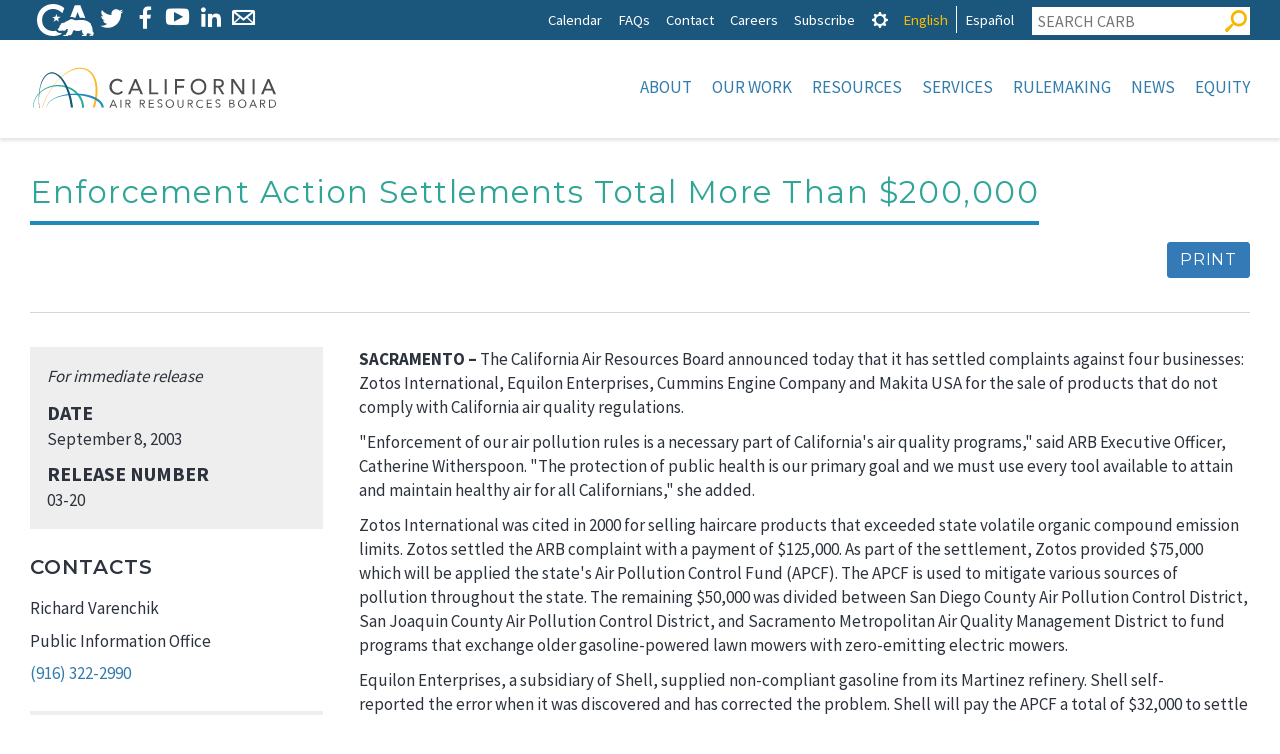

--- FILE ---
content_type: text/html; charset=UTF-8
request_url: https://ww2.arb.ca.gov/news/enforcement-action-settlements-total-more-200000
body_size: 17957
content:

<!DOCTYPE html>
<html lang="en" dir="ltr" prefix="content: http://purl.org/rss/1.0/modules/content/  dc: http://purl.org/dc/terms/  foaf: http://xmlns.com/foaf/0.1/  og: http://ogp.me/ns#  rdfs: http://www.w3.org/2000/01/rdf-schema#  schema: http://schema.org/  sioc: http://rdfs.org/sioc/ns#  sioct: http://rdfs.org/sioc/types#  skos: http://www.w3.org/2004/02/skos/core#  xsd: http://www.w3.org/2001/XMLSchema# " class="no-js">
  <head>
    <meta charset="utf-8" />
<script async src="https://www.googletagmanager.com/gtag/js?id=G-7M1ZZPXDBL"></script>
<script>window.dataLayer = window.dataLayer || [];function gtag(){dataLayer.push(arguments)};gtag("js", new Date());gtag("set", "developer_id.dMDhkMT", true);gtag("config", "G-7M1ZZPXDBL", {"groups":"default","page_placeholder":"PLACEHOLDER_page_location"});gtag("config", "UA-19803621-1", {"groups":"default","anonymize_ip":true,"page_placeholder":"PLACEHOLDER_page_path"});</script>
<meta name="description" content="SACRAMENTO – The California Air Resources Board announced today that it has settled complaints against four businesses: Zotos International, Equilon Enterprises, Cummins Engine Company and Makita USA for the sale of products that do not comply with California air quality regulations." />
<meta name="Generator" content="Drupal 9 (https://www.drupal.org)" />
<meta name="MobileOptimized" content="width" />
<meta name="HandheldFriendly" content="true" />
<meta name="viewport" content="width=device-width, initial-scale=1.0" />
<meta property="Generator" content="Spam Master 2.64 - Real-time Protection With Firewall Security at spammaster.org." />
<meta http-equiv="x-ua-compatible" content="ie=edge" /><script type="text/javascript">(window.NREUM||(NREUM={})).init={ajax:{deny_list:["bam.nr-data.net"]},feature_flags:["soft_nav"]};(window.NREUM||(NREUM={})).loader_config={licenseKey:"NRJS-1472e90b818d916df3c",applicationID:"1725952702",browserID:"1834940457"};;/*! For license information please see nr-loader-rum-1.308.0.min.js.LICENSE.txt */
(()=>{var e,t,r={163:(e,t,r)=>{"use strict";r.d(t,{j:()=>E});var n=r(384),i=r(1741);var a=r(2555);r(860).K7.genericEvents;const s="experimental.resources",o="register",c=e=>{if(!e||"string"!=typeof e)return!1;try{document.createDocumentFragment().querySelector(e)}catch{return!1}return!0};var d=r(2614),u=r(944),l=r(8122);const f="[data-nr-mask]",g=e=>(0,l.a)(e,(()=>{const e={feature_flags:[],experimental:{allow_registered_children:!1,resources:!1},mask_selector:"*",block_selector:"[data-nr-block]",mask_input_options:{color:!1,date:!1,"datetime-local":!1,email:!1,month:!1,number:!1,range:!1,search:!1,tel:!1,text:!1,time:!1,url:!1,week:!1,textarea:!1,select:!1,password:!0}};return{ajax:{deny_list:void 0,block_internal:!0,enabled:!0,autoStart:!0},api:{get allow_registered_children(){return e.feature_flags.includes(o)||e.experimental.allow_registered_children},set allow_registered_children(t){e.experimental.allow_registered_children=t},duplicate_registered_data:!1},browser_consent_mode:{enabled:!1},distributed_tracing:{enabled:void 0,exclude_newrelic_header:void 0,cors_use_newrelic_header:void 0,cors_use_tracecontext_headers:void 0,allowed_origins:void 0},get feature_flags(){return e.feature_flags},set feature_flags(t){e.feature_flags=t},generic_events:{enabled:!0,autoStart:!0},harvest:{interval:30},jserrors:{enabled:!0,autoStart:!0},logging:{enabled:!0,autoStart:!0},metrics:{enabled:!0,autoStart:!0},obfuscate:void 0,page_action:{enabled:!0},page_view_event:{enabled:!0,autoStart:!0},page_view_timing:{enabled:!0,autoStart:!0},performance:{capture_marks:!1,capture_measures:!1,capture_detail:!0,resources:{get enabled(){return e.feature_flags.includes(s)||e.experimental.resources},set enabled(t){e.experimental.resources=t},asset_types:[],first_party_domains:[],ignore_newrelic:!0}},privacy:{cookies_enabled:!0},proxy:{assets:void 0,beacon:void 0},session:{expiresMs:d.wk,inactiveMs:d.BB},session_replay:{autoStart:!0,enabled:!1,preload:!1,sampling_rate:10,error_sampling_rate:100,collect_fonts:!1,inline_images:!1,fix_stylesheets:!0,mask_all_inputs:!0,get mask_text_selector(){return e.mask_selector},set mask_text_selector(t){c(t)?e.mask_selector="".concat(t,",").concat(f):""===t||null===t?e.mask_selector=f:(0,u.R)(5,t)},get block_class(){return"nr-block"},get ignore_class(){return"nr-ignore"},get mask_text_class(){return"nr-mask"},get block_selector(){return e.block_selector},set block_selector(t){c(t)?e.block_selector+=",".concat(t):""!==t&&(0,u.R)(6,t)},get mask_input_options(){return e.mask_input_options},set mask_input_options(t){t&&"object"==typeof t?e.mask_input_options={...t,password:!0}:(0,u.R)(7,t)}},session_trace:{enabled:!0,autoStart:!0},soft_navigations:{enabled:!0,autoStart:!0},spa:{enabled:!0,autoStart:!0},ssl:void 0,user_actions:{enabled:!0,elementAttributes:["id","className","tagName","type"]}}})());var p=r(6154),m=r(9324);let h=0;const v={buildEnv:m.F3,distMethod:m.Xs,version:m.xv,originTime:p.WN},b={consented:!1},y={appMetadata:{},get consented(){return this.session?.state?.consent||b.consented},set consented(e){b.consented=e},customTransaction:void 0,denyList:void 0,disabled:!1,harvester:void 0,isolatedBacklog:!1,isRecording:!1,loaderType:void 0,maxBytes:3e4,obfuscator:void 0,onerror:void 0,ptid:void 0,releaseIds:{},session:void 0,timeKeeper:void 0,registeredEntities:[],jsAttributesMetadata:{bytes:0},get harvestCount(){return++h}},_=e=>{const t=(0,l.a)(e,y),r=Object.keys(v).reduce((e,t)=>(e[t]={value:v[t],writable:!1,configurable:!0,enumerable:!0},e),{});return Object.defineProperties(t,r)};var w=r(5701);const x=e=>{const t=e.startsWith("http");e+="/",r.p=t?e:"https://"+e};var R=r(7836),k=r(3241);const A={accountID:void 0,trustKey:void 0,agentID:void 0,licenseKey:void 0,applicationID:void 0,xpid:void 0},S=e=>(0,l.a)(e,A),T=new Set;function E(e,t={},r,s){let{init:o,info:c,loader_config:d,runtime:u={},exposed:l=!0}=t;if(!c){const e=(0,n.pV)();o=e.init,c=e.info,d=e.loader_config}e.init=g(o||{}),e.loader_config=S(d||{}),c.jsAttributes??={},p.bv&&(c.jsAttributes.isWorker=!0),e.info=(0,a.D)(c);const f=e.init,m=[c.beacon,c.errorBeacon];T.has(e.agentIdentifier)||(f.proxy.assets&&(x(f.proxy.assets),m.push(f.proxy.assets)),f.proxy.beacon&&m.push(f.proxy.beacon),e.beacons=[...m],function(e){const t=(0,n.pV)();Object.getOwnPropertyNames(i.W.prototype).forEach(r=>{const n=i.W.prototype[r];if("function"!=typeof n||"constructor"===n)return;let a=t[r];e[r]&&!1!==e.exposed&&"micro-agent"!==e.runtime?.loaderType&&(t[r]=(...t)=>{const n=e[r](...t);return a?a(...t):n})})}(e),(0,n.US)("activatedFeatures",w.B)),u.denyList=[...f.ajax.deny_list||[],...f.ajax.block_internal?m:[]],u.ptid=e.agentIdentifier,u.loaderType=r,e.runtime=_(u),T.has(e.agentIdentifier)||(e.ee=R.ee.get(e.agentIdentifier),e.exposed=l,(0,k.W)({agentIdentifier:e.agentIdentifier,drained:!!w.B?.[e.agentIdentifier],type:"lifecycle",name:"initialize",feature:void 0,data:e.config})),T.add(e.agentIdentifier)}},384:(e,t,r)=>{"use strict";r.d(t,{NT:()=>s,US:()=>u,Zm:()=>o,bQ:()=>d,dV:()=>c,pV:()=>l});var n=r(6154),i=r(1863),a=r(1910);const s={beacon:"bam.nr-data.net",errorBeacon:"bam.nr-data.net"};function o(){return n.gm.NREUM||(n.gm.NREUM={}),void 0===n.gm.newrelic&&(n.gm.newrelic=n.gm.NREUM),n.gm.NREUM}function c(){let e=o();return e.o||(e.o={ST:n.gm.setTimeout,SI:n.gm.setImmediate||n.gm.setInterval,CT:n.gm.clearTimeout,XHR:n.gm.XMLHttpRequest,REQ:n.gm.Request,EV:n.gm.Event,PR:n.gm.Promise,MO:n.gm.MutationObserver,FETCH:n.gm.fetch,WS:n.gm.WebSocket},(0,a.i)(...Object.values(e.o))),e}function d(e,t){let r=o();r.initializedAgents??={},t.initializedAt={ms:(0,i.t)(),date:new Date},r.initializedAgents[e]=t}function u(e,t){o()[e]=t}function l(){return function(){let e=o();const t=e.info||{};e.info={beacon:s.beacon,errorBeacon:s.errorBeacon,...t}}(),function(){let e=o();const t=e.init||{};e.init={...t}}(),c(),function(){let e=o();const t=e.loader_config||{};e.loader_config={...t}}(),o()}},782:(e,t,r)=>{"use strict";r.d(t,{T:()=>n});const n=r(860).K7.pageViewTiming},860:(e,t,r)=>{"use strict";r.d(t,{$J:()=>u,K7:()=>c,P3:()=>d,XX:()=>i,Yy:()=>o,df:()=>a,qY:()=>n,v4:()=>s});const n="events",i="jserrors",a="browser/blobs",s="rum",o="browser/logs",c={ajax:"ajax",genericEvents:"generic_events",jserrors:i,logging:"logging",metrics:"metrics",pageAction:"page_action",pageViewEvent:"page_view_event",pageViewTiming:"page_view_timing",sessionReplay:"session_replay",sessionTrace:"session_trace",softNav:"soft_navigations",spa:"spa"},d={[c.pageViewEvent]:1,[c.pageViewTiming]:2,[c.metrics]:3,[c.jserrors]:4,[c.spa]:5,[c.ajax]:6,[c.sessionTrace]:7,[c.softNav]:8,[c.sessionReplay]:9,[c.logging]:10,[c.genericEvents]:11},u={[c.pageViewEvent]:s,[c.pageViewTiming]:n,[c.ajax]:n,[c.spa]:n,[c.softNav]:n,[c.metrics]:i,[c.jserrors]:i,[c.sessionTrace]:a,[c.sessionReplay]:a,[c.logging]:o,[c.genericEvents]:"ins"}},944:(e,t,r)=>{"use strict";r.d(t,{R:()=>i});var n=r(3241);function i(e,t){"function"==typeof console.debug&&(console.debug("New Relic Warning: https://github.com/newrelic/newrelic-browser-agent/blob/main/docs/warning-codes.md#".concat(e),t),(0,n.W)({agentIdentifier:null,drained:null,type:"data",name:"warn",feature:"warn",data:{code:e,secondary:t}}))}},1687:(e,t,r)=>{"use strict";r.d(t,{Ak:()=>d,Ze:()=>f,x3:()=>u});var n=r(3241),i=r(7836),a=r(3606),s=r(860),o=r(2646);const c={};function d(e,t){const r={staged:!1,priority:s.P3[t]||0};l(e),c[e].get(t)||c[e].set(t,r)}function u(e,t){e&&c[e]&&(c[e].get(t)&&c[e].delete(t),p(e,t,!1),c[e].size&&g(e))}function l(e){if(!e)throw new Error("agentIdentifier required");c[e]||(c[e]=new Map)}function f(e="",t="feature",r=!1){if(l(e),!e||!c[e].get(t)||r)return p(e,t);c[e].get(t).staged=!0,g(e)}function g(e){const t=Array.from(c[e]);t.every(([e,t])=>t.staged)&&(t.sort((e,t)=>e[1].priority-t[1].priority),t.forEach(([t])=>{c[e].delete(t),p(e,t)}))}function p(e,t,r=!0){const s=e?i.ee.get(e):i.ee,c=a.i.handlers;if(!s.aborted&&s.backlog&&c){if((0,n.W)({agentIdentifier:e,type:"lifecycle",name:"drain",feature:t}),r){const e=s.backlog[t],r=c[t];if(r){for(let t=0;e&&t<e.length;++t)m(e[t],r);Object.entries(r).forEach(([e,t])=>{Object.values(t||{}).forEach(t=>{t[0]?.on&&t[0]?.context()instanceof o.y&&t[0].on(e,t[1])})})}}s.isolatedBacklog||delete c[t],s.backlog[t]=null,s.emit("drain-"+t,[])}}function m(e,t){var r=e[1];Object.values(t[r]||{}).forEach(t=>{var r=e[0];if(t[0]===r){var n=t[1],i=e[3],a=e[2];n.apply(i,a)}})}},1738:(e,t,r)=>{"use strict";r.d(t,{U:()=>g,Y:()=>f});var n=r(3241),i=r(9908),a=r(1863),s=r(944),o=r(5701),c=r(3969),d=r(8362),u=r(860),l=r(4261);function f(e,t,r,a){const f=a||r;!f||f[e]&&f[e]!==d.d.prototype[e]||(f[e]=function(){(0,i.p)(c.xV,["API/"+e+"/called"],void 0,u.K7.metrics,r.ee),(0,n.W)({agentIdentifier:r.agentIdentifier,drained:!!o.B?.[r.agentIdentifier],type:"data",name:"api",feature:l.Pl+e,data:{}});try{return t.apply(this,arguments)}catch(e){(0,s.R)(23,e)}})}function g(e,t,r,n,s){const o=e.info;null===r?delete o.jsAttributes[t]:o.jsAttributes[t]=r,(s||null===r)&&(0,i.p)(l.Pl+n,[(0,a.t)(),t,r],void 0,"session",e.ee)}},1741:(e,t,r)=>{"use strict";r.d(t,{W:()=>a});var n=r(944),i=r(4261);class a{#e(e,...t){if(this[e]!==a.prototype[e])return this[e](...t);(0,n.R)(35,e)}addPageAction(e,t){return this.#e(i.hG,e,t)}register(e){return this.#e(i.eY,e)}recordCustomEvent(e,t){return this.#e(i.fF,e,t)}setPageViewName(e,t){return this.#e(i.Fw,e,t)}setCustomAttribute(e,t,r){return this.#e(i.cD,e,t,r)}noticeError(e,t){return this.#e(i.o5,e,t)}setUserId(e,t=!1){return this.#e(i.Dl,e,t)}setApplicationVersion(e){return this.#e(i.nb,e)}setErrorHandler(e){return this.#e(i.bt,e)}addRelease(e,t){return this.#e(i.k6,e,t)}log(e,t){return this.#e(i.$9,e,t)}start(){return this.#e(i.d3)}finished(e){return this.#e(i.BL,e)}recordReplay(){return this.#e(i.CH)}pauseReplay(){return this.#e(i.Tb)}addToTrace(e){return this.#e(i.U2,e)}setCurrentRouteName(e){return this.#e(i.PA,e)}interaction(e){return this.#e(i.dT,e)}wrapLogger(e,t,r){return this.#e(i.Wb,e,t,r)}measure(e,t){return this.#e(i.V1,e,t)}consent(e){return this.#e(i.Pv,e)}}},1863:(e,t,r)=>{"use strict";function n(){return Math.floor(performance.now())}r.d(t,{t:()=>n})},1910:(e,t,r)=>{"use strict";r.d(t,{i:()=>a});var n=r(944);const i=new Map;function a(...e){return e.every(e=>{if(i.has(e))return i.get(e);const t="function"==typeof e?e.toString():"",r=t.includes("[native code]"),a=t.includes("nrWrapper");return r||a||(0,n.R)(64,e?.name||t),i.set(e,r),r})}},2555:(e,t,r)=>{"use strict";r.d(t,{D:()=>o,f:()=>s});var n=r(384),i=r(8122);const a={beacon:n.NT.beacon,errorBeacon:n.NT.errorBeacon,licenseKey:void 0,applicationID:void 0,sa:void 0,queueTime:void 0,applicationTime:void 0,ttGuid:void 0,user:void 0,account:void 0,product:void 0,extra:void 0,jsAttributes:{},userAttributes:void 0,atts:void 0,transactionName:void 0,tNamePlain:void 0};function s(e){try{return!!e.licenseKey&&!!e.errorBeacon&&!!e.applicationID}catch(e){return!1}}const o=e=>(0,i.a)(e,a)},2614:(e,t,r)=>{"use strict";r.d(t,{BB:()=>s,H3:()=>n,g:()=>d,iL:()=>c,tS:()=>o,uh:()=>i,wk:()=>a});const n="NRBA",i="SESSION",a=144e5,s=18e5,o={STARTED:"session-started",PAUSE:"session-pause",RESET:"session-reset",RESUME:"session-resume",UPDATE:"session-update"},c={SAME_TAB:"same-tab",CROSS_TAB:"cross-tab"},d={OFF:0,FULL:1,ERROR:2}},2646:(e,t,r)=>{"use strict";r.d(t,{y:()=>n});class n{constructor(e){this.contextId=e}}},2843:(e,t,r)=>{"use strict";r.d(t,{G:()=>a,u:()=>i});var n=r(3878);function i(e,t=!1,r,i){(0,n.DD)("visibilitychange",function(){if(t)return void("hidden"===document.visibilityState&&e());e(document.visibilityState)},r,i)}function a(e,t,r){(0,n.sp)("pagehide",e,t,r)}},3241:(e,t,r)=>{"use strict";r.d(t,{W:()=>a});var n=r(6154);const i="newrelic";function a(e={}){try{n.gm.dispatchEvent(new CustomEvent(i,{detail:e}))}catch(e){}}},3606:(e,t,r)=>{"use strict";r.d(t,{i:()=>a});var n=r(9908);a.on=s;var i=a.handlers={};function a(e,t,r,a){s(a||n.d,i,e,t,r)}function s(e,t,r,i,a){a||(a="feature"),e||(e=n.d);var s=t[a]=t[a]||{};(s[r]=s[r]||[]).push([e,i])}},3878:(e,t,r)=>{"use strict";function n(e,t){return{capture:e,passive:!1,signal:t}}function i(e,t,r=!1,i){window.addEventListener(e,t,n(r,i))}function a(e,t,r=!1,i){document.addEventListener(e,t,n(r,i))}r.d(t,{DD:()=>a,jT:()=>n,sp:()=>i})},3969:(e,t,r)=>{"use strict";r.d(t,{TZ:()=>n,XG:()=>o,rs:()=>i,xV:()=>s,z_:()=>a});const n=r(860).K7.metrics,i="sm",a="cm",s="storeSupportabilityMetrics",o="storeEventMetrics"},4234:(e,t,r)=>{"use strict";r.d(t,{W:()=>a});var n=r(7836),i=r(1687);class a{constructor(e,t){this.agentIdentifier=e,this.ee=n.ee.get(e),this.featureName=t,this.blocked=!1}deregisterDrain(){(0,i.x3)(this.agentIdentifier,this.featureName)}}},4261:(e,t,r)=>{"use strict";r.d(t,{$9:()=>d,BL:()=>o,CH:()=>g,Dl:()=>_,Fw:()=>y,PA:()=>h,Pl:()=>n,Pv:()=>k,Tb:()=>l,U2:()=>a,V1:()=>R,Wb:()=>x,bt:()=>b,cD:()=>v,d3:()=>w,dT:()=>c,eY:()=>p,fF:()=>f,hG:()=>i,k6:()=>s,nb:()=>m,o5:()=>u});const n="api-",i="addPageAction",a="addToTrace",s="addRelease",o="finished",c="interaction",d="log",u="noticeError",l="pauseReplay",f="recordCustomEvent",g="recordReplay",p="register",m="setApplicationVersion",h="setCurrentRouteName",v="setCustomAttribute",b="setErrorHandler",y="setPageViewName",_="setUserId",w="start",x="wrapLogger",R="measure",k="consent"},5289:(e,t,r)=>{"use strict";r.d(t,{GG:()=>s,Qr:()=>c,sB:()=>o});var n=r(3878),i=r(6389);function a(){return"undefined"==typeof document||"complete"===document.readyState}function s(e,t){if(a())return e();const r=(0,i.J)(e),s=setInterval(()=>{a()&&(clearInterval(s),r())},500);(0,n.sp)("load",r,t)}function o(e){if(a())return e();(0,n.DD)("DOMContentLoaded",e)}function c(e){if(a())return e();(0,n.sp)("popstate",e)}},5607:(e,t,r)=>{"use strict";r.d(t,{W:()=>n});const n=(0,r(9566).bz)()},5701:(e,t,r)=>{"use strict";r.d(t,{B:()=>a,t:()=>s});var n=r(3241);const i=new Set,a={};function s(e,t){const r=t.agentIdentifier;a[r]??={},e&&"object"==typeof e&&(i.has(r)||(t.ee.emit("rumresp",[e]),a[r]=e,i.add(r),(0,n.W)({agentIdentifier:r,loaded:!0,drained:!0,type:"lifecycle",name:"load",feature:void 0,data:e})))}},6154:(e,t,r)=>{"use strict";r.d(t,{OF:()=>c,RI:()=>i,WN:()=>u,bv:()=>a,eN:()=>l,gm:()=>s,mw:()=>o,sb:()=>d});var n=r(1863);const i="undefined"!=typeof window&&!!window.document,a="undefined"!=typeof WorkerGlobalScope&&("undefined"!=typeof self&&self instanceof WorkerGlobalScope&&self.navigator instanceof WorkerNavigator||"undefined"!=typeof globalThis&&globalThis instanceof WorkerGlobalScope&&globalThis.navigator instanceof WorkerNavigator),s=i?window:"undefined"!=typeof WorkerGlobalScope&&("undefined"!=typeof self&&self instanceof WorkerGlobalScope&&self||"undefined"!=typeof globalThis&&globalThis instanceof WorkerGlobalScope&&globalThis),o=Boolean("hidden"===s?.document?.visibilityState),c=/iPad|iPhone|iPod/.test(s.navigator?.userAgent),d=c&&"undefined"==typeof SharedWorker,u=((()=>{const e=s.navigator?.userAgent?.match(/Firefox[/\s](\d+\.\d+)/);Array.isArray(e)&&e.length>=2&&e[1]})(),Date.now()-(0,n.t)()),l=()=>"undefined"!=typeof PerformanceNavigationTiming&&s?.performance?.getEntriesByType("navigation")?.[0]?.responseStart},6389:(e,t,r)=>{"use strict";function n(e,t=500,r={}){const n=r?.leading||!1;let i;return(...r)=>{n&&void 0===i&&(e.apply(this,r),i=setTimeout(()=>{i=clearTimeout(i)},t)),n||(clearTimeout(i),i=setTimeout(()=>{e.apply(this,r)},t))}}function i(e){let t=!1;return(...r)=>{t||(t=!0,e.apply(this,r))}}r.d(t,{J:()=>i,s:()=>n})},6630:(e,t,r)=>{"use strict";r.d(t,{T:()=>n});const n=r(860).K7.pageViewEvent},7699:(e,t,r)=>{"use strict";r.d(t,{It:()=>a,KC:()=>o,No:()=>i,qh:()=>s});var n=r(860);const i=16e3,a=1e6,s="SESSION_ERROR",o={[n.K7.logging]:!0,[n.K7.genericEvents]:!1,[n.K7.jserrors]:!1,[n.K7.ajax]:!1}},7836:(e,t,r)=>{"use strict";r.d(t,{P:()=>o,ee:()=>c});var n=r(384),i=r(8990),a=r(2646),s=r(5607);const o="nr@context:".concat(s.W),c=function e(t,r){var n={},s={},u={},l=!1;try{l=16===r.length&&d.initializedAgents?.[r]?.runtime.isolatedBacklog}catch(e){}var f={on:p,addEventListener:p,removeEventListener:function(e,t){var r=n[e];if(!r)return;for(var i=0;i<r.length;i++)r[i]===t&&r.splice(i,1)},emit:function(e,r,n,i,a){!1!==a&&(a=!0);if(c.aborted&&!i)return;t&&a&&t.emit(e,r,n);var o=g(n);m(e).forEach(e=>{e.apply(o,r)});var d=v()[s[e]];d&&d.push([f,e,r,o]);return o},get:h,listeners:m,context:g,buffer:function(e,t){const r=v();if(t=t||"feature",f.aborted)return;Object.entries(e||{}).forEach(([e,n])=>{s[n]=t,t in r||(r[t]=[])})},abort:function(){f._aborted=!0,Object.keys(f.backlog).forEach(e=>{delete f.backlog[e]})},isBuffering:function(e){return!!v()[s[e]]},debugId:r,backlog:l?{}:t&&"object"==typeof t.backlog?t.backlog:{},isolatedBacklog:l};return Object.defineProperty(f,"aborted",{get:()=>{let e=f._aborted||!1;return e||(t&&(e=t.aborted),e)}}),f;function g(e){return e&&e instanceof a.y?e:e?(0,i.I)(e,o,()=>new a.y(o)):new a.y(o)}function p(e,t){n[e]=m(e).concat(t)}function m(e){return n[e]||[]}function h(t){return u[t]=u[t]||e(f,t)}function v(){return f.backlog}}(void 0,"globalEE"),d=(0,n.Zm)();d.ee||(d.ee=c)},8122:(e,t,r)=>{"use strict";r.d(t,{a:()=>i});var n=r(944);function i(e,t){try{if(!e||"object"!=typeof e)return(0,n.R)(3);if(!t||"object"!=typeof t)return(0,n.R)(4);const r=Object.create(Object.getPrototypeOf(t),Object.getOwnPropertyDescriptors(t)),a=0===Object.keys(r).length?e:r;for(let s in a)if(void 0!==e[s])try{if(null===e[s]){r[s]=null;continue}Array.isArray(e[s])&&Array.isArray(t[s])?r[s]=Array.from(new Set([...e[s],...t[s]])):"object"==typeof e[s]&&"object"==typeof t[s]?r[s]=i(e[s],t[s]):r[s]=e[s]}catch(e){r[s]||(0,n.R)(1,e)}return r}catch(e){(0,n.R)(2,e)}}},8362:(e,t,r)=>{"use strict";r.d(t,{d:()=>a});var n=r(9566),i=r(1741);class a extends i.W{agentIdentifier=(0,n.LA)(16)}},8374:(e,t,r)=>{r.nc=(()=>{try{return document?.currentScript?.nonce}catch(e){}return""})()},8990:(e,t,r)=>{"use strict";r.d(t,{I:()=>i});var n=Object.prototype.hasOwnProperty;function i(e,t,r){if(n.call(e,t))return e[t];var i=r();if(Object.defineProperty&&Object.keys)try{return Object.defineProperty(e,t,{value:i,writable:!0,enumerable:!1}),i}catch(e){}return e[t]=i,i}},9324:(e,t,r)=>{"use strict";r.d(t,{F3:()=>i,Xs:()=>a,xv:()=>n});const n="1.308.0",i="PROD",a="CDN"},9566:(e,t,r)=>{"use strict";r.d(t,{LA:()=>o,bz:()=>s});var n=r(6154);const i="xxxxxxxx-xxxx-4xxx-yxxx-xxxxxxxxxxxx";function a(e,t){return e?15&e[t]:16*Math.random()|0}function s(){const e=n.gm?.crypto||n.gm?.msCrypto;let t,r=0;return e&&e.getRandomValues&&(t=e.getRandomValues(new Uint8Array(30))),i.split("").map(e=>"x"===e?a(t,r++).toString(16):"y"===e?(3&a()|8).toString(16):e).join("")}function o(e){const t=n.gm?.crypto||n.gm?.msCrypto;let r,i=0;t&&t.getRandomValues&&(r=t.getRandomValues(new Uint8Array(e)));const s=[];for(var o=0;o<e;o++)s.push(a(r,i++).toString(16));return s.join("")}},9908:(e,t,r)=>{"use strict";r.d(t,{d:()=>n,p:()=>i});var n=r(7836).ee.get("handle");function i(e,t,r,i,a){a?(a.buffer([e],i),a.emit(e,t,r)):(n.buffer([e],i),n.emit(e,t,r))}}},n={};function i(e){var t=n[e];if(void 0!==t)return t.exports;var a=n[e]={exports:{}};return r[e](a,a.exports,i),a.exports}i.m=r,i.d=(e,t)=>{for(var r in t)i.o(t,r)&&!i.o(e,r)&&Object.defineProperty(e,r,{enumerable:!0,get:t[r]})},i.f={},i.e=e=>Promise.all(Object.keys(i.f).reduce((t,r)=>(i.f[r](e,t),t),[])),i.u=e=>"nr-rum-1.308.0.min.js",i.o=(e,t)=>Object.prototype.hasOwnProperty.call(e,t),e={},t="NRBA-1.308.0.PROD:",i.l=(r,n,a,s)=>{if(e[r])e[r].push(n);else{var o,c;if(void 0!==a)for(var d=document.getElementsByTagName("script"),u=0;u<d.length;u++){var l=d[u];if(l.getAttribute("src")==r||l.getAttribute("data-webpack")==t+a){o=l;break}}if(!o){c=!0;var f={296:"sha512-+MIMDsOcckGXa1EdWHqFNv7P+JUkd5kQwCBr3KE6uCvnsBNUrdSt4a/3/L4j4TxtnaMNjHpza2/erNQbpacJQA=="};(o=document.createElement("script")).charset="utf-8",i.nc&&o.setAttribute("nonce",i.nc),o.setAttribute("data-webpack",t+a),o.src=r,0!==o.src.indexOf(window.location.origin+"/")&&(o.crossOrigin="anonymous"),f[s]&&(o.integrity=f[s])}e[r]=[n];var g=(t,n)=>{o.onerror=o.onload=null,clearTimeout(p);var i=e[r];if(delete e[r],o.parentNode&&o.parentNode.removeChild(o),i&&i.forEach(e=>e(n)),t)return t(n)},p=setTimeout(g.bind(null,void 0,{type:"timeout",target:o}),12e4);o.onerror=g.bind(null,o.onerror),o.onload=g.bind(null,o.onload),c&&document.head.appendChild(o)}},i.r=e=>{"undefined"!=typeof Symbol&&Symbol.toStringTag&&Object.defineProperty(e,Symbol.toStringTag,{value:"Module"}),Object.defineProperty(e,"__esModule",{value:!0})},i.p="https://js-agent.newrelic.com/",(()=>{var e={374:0,840:0};i.f.j=(t,r)=>{var n=i.o(e,t)?e[t]:void 0;if(0!==n)if(n)r.push(n[2]);else{var a=new Promise((r,i)=>n=e[t]=[r,i]);r.push(n[2]=a);var s=i.p+i.u(t),o=new Error;i.l(s,r=>{if(i.o(e,t)&&(0!==(n=e[t])&&(e[t]=void 0),n)){var a=r&&("load"===r.type?"missing":r.type),s=r&&r.target&&r.target.src;o.message="Loading chunk "+t+" failed: ("+a+": "+s+")",o.name="ChunkLoadError",o.type=a,o.request=s,n[1](o)}},"chunk-"+t,t)}};var t=(t,r)=>{var n,a,[s,o,c]=r,d=0;if(s.some(t=>0!==e[t])){for(n in o)i.o(o,n)&&(i.m[n]=o[n]);if(c)c(i)}for(t&&t(r);d<s.length;d++)a=s[d],i.o(e,a)&&e[a]&&e[a][0](),e[a]=0},r=self["webpackChunk:NRBA-1.308.0.PROD"]=self["webpackChunk:NRBA-1.308.0.PROD"]||[];r.forEach(t.bind(null,0)),r.push=t.bind(null,r.push.bind(r))})(),(()=>{"use strict";i(8374);var e=i(8362),t=i(860);const r=Object.values(t.K7);var n=i(163);var a=i(9908),s=i(1863),o=i(4261),c=i(1738);var d=i(1687),u=i(4234),l=i(5289),f=i(6154),g=i(944),p=i(384);const m=e=>f.RI&&!0===e?.privacy.cookies_enabled;function h(e){return!!(0,p.dV)().o.MO&&m(e)&&!0===e?.session_trace.enabled}var v=i(6389),b=i(7699);class y extends u.W{constructor(e,t){super(e.agentIdentifier,t),this.agentRef=e,this.abortHandler=void 0,this.featAggregate=void 0,this.loadedSuccessfully=void 0,this.onAggregateImported=new Promise(e=>{this.loadedSuccessfully=e}),this.deferred=Promise.resolve(),!1===e.init[this.featureName].autoStart?this.deferred=new Promise((t,r)=>{this.ee.on("manual-start-all",(0,v.J)(()=>{(0,d.Ak)(e.agentIdentifier,this.featureName),t()}))}):(0,d.Ak)(e.agentIdentifier,t)}importAggregator(e,t,r={}){if(this.featAggregate)return;const n=async()=>{let n;await this.deferred;try{if(m(e.init)){const{setupAgentSession:t}=await i.e(296).then(i.bind(i,3305));n=t(e)}}catch(e){(0,g.R)(20,e),this.ee.emit("internal-error",[e]),(0,a.p)(b.qh,[e],void 0,this.featureName,this.ee)}try{if(!this.#t(this.featureName,n,e.init))return(0,d.Ze)(this.agentIdentifier,this.featureName),void this.loadedSuccessfully(!1);const{Aggregate:i}=await t();this.featAggregate=new i(e,r),e.runtime.harvester.initializedAggregates.push(this.featAggregate),this.loadedSuccessfully(!0)}catch(e){(0,g.R)(34,e),this.abortHandler?.(),(0,d.Ze)(this.agentIdentifier,this.featureName,!0),this.loadedSuccessfully(!1),this.ee&&this.ee.abort()}};f.RI?(0,l.GG)(()=>n(),!0):n()}#t(e,r,n){if(this.blocked)return!1;switch(e){case t.K7.sessionReplay:return h(n)&&!!r;case t.K7.sessionTrace:return!!r;default:return!0}}}var _=i(6630),w=i(2614),x=i(3241);class R extends y{static featureName=_.T;constructor(e){var t;super(e,_.T),this.setupInspectionEvents(e.agentIdentifier),t=e,(0,c.Y)(o.Fw,function(e,r){"string"==typeof e&&("/"!==e.charAt(0)&&(e="/"+e),t.runtime.customTransaction=(r||"http://custom.transaction")+e,(0,a.p)(o.Pl+o.Fw,[(0,s.t)()],void 0,void 0,t.ee))},t),this.importAggregator(e,()=>i.e(296).then(i.bind(i,3943)))}setupInspectionEvents(e){const t=(t,r)=>{t&&(0,x.W)({agentIdentifier:e,timeStamp:t.timeStamp,loaded:"complete"===t.target.readyState,type:"window",name:r,data:t.target.location+""})};(0,l.sB)(e=>{t(e,"DOMContentLoaded")}),(0,l.GG)(e=>{t(e,"load")}),(0,l.Qr)(e=>{t(e,"navigate")}),this.ee.on(w.tS.UPDATE,(t,r)=>{(0,x.W)({agentIdentifier:e,type:"lifecycle",name:"session",data:r})})}}class k extends e.d{constructor(e){var t;(super(),f.gm)?(this.features={},(0,p.bQ)(this.agentIdentifier,this),this.desiredFeatures=new Set(e.features||[]),this.desiredFeatures.add(R),(0,n.j)(this,e,e.loaderType||"agent"),t=this,(0,c.Y)(o.cD,function(e,r,n=!1){if("string"==typeof e){if(["string","number","boolean"].includes(typeof r)||null===r)return(0,c.U)(t,e,r,o.cD,n);(0,g.R)(40,typeof r)}else(0,g.R)(39,typeof e)},t),function(e){(0,c.Y)(o.Dl,function(t,r=!1){if("string"!=typeof t&&null!==t)return void(0,g.R)(41,typeof t);const n=e.info.jsAttributes["enduser.id"];r&&null!=n&&n!==t?(0,a.p)(o.Pl+"setUserIdAndResetSession",[t],void 0,"session",e.ee):(0,c.U)(e,"enduser.id",t,o.Dl,!0)},e)}(this),function(e){(0,c.Y)(o.nb,function(t){if("string"==typeof t||null===t)return(0,c.U)(e,"application.version",t,o.nb,!1);(0,g.R)(42,typeof t)},e)}(this),function(e){(0,c.Y)(o.d3,function(){e.ee.emit("manual-start-all")},e)}(this),function(e){(0,c.Y)(o.Pv,function(t=!0){if("boolean"==typeof t){if((0,a.p)(o.Pl+o.Pv,[t],void 0,"session",e.ee),e.runtime.consented=t,t){const t=e.features.page_view_event;t.onAggregateImported.then(e=>{const r=t.featAggregate;e&&!r.sentRum&&r.sendRum()})}}else(0,g.R)(65,typeof t)},e)}(this),this.run()):(0,g.R)(21)}get config(){return{info:this.info,init:this.init,loader_config:this.loader_config,runtime:this.runtime}}get api(){return this}run(){try{const e=function(e){const t={};return r.forEach(r=>{t[r]=!!e[r]?.enabled}),t}(this.init),n=[...this.desiredFeatures];n.sort((e,r)=>t.P3[e.featureName]-t.P3[r.featureName]),n.forEach(r=>{if(!e[r.featureName]&&r.featureName!==t.K7.pageViewEvent)return;if(r.featureName===t.K7.spa)return void(0,g.R)(67);const n=function(e){switch(e){case t.K7.ajax:return[t.K7.jserrors];case t.K7.sessionTrace:return[t.K7.ajax,t.K7.pageViewEvent];case t.K7.sessionReplay:return[t.K7.sessionTrace];case t.K7.pageViewTiming:return[t.K7.pageViewEvent];default:return[]}}(r.featureName).filter(e=>!(e in this.features));n.length>0&&(0,g.R)(36,{targetFeature:r.featureName,missingDependencies:n}),this.features[r.featureName]=new r(this)})}catch(e){(0,g.R)(22,e);for(const e in this.features)this.features[e].abortHandler?.();const t=(0,p.Zm)();delete t.initializedAgents[this.agentIdentifier]?.features,delete this.sharedAggregator;return t.ee.get(this.agentIdentifier).abort(),!1}}}var A=i(2843),S=i(782);class T extends y{static featureName=S.T;constructor(e){super(e,S.T),f.RI&&((0,A.u)(()=>(0,a.p)("docHidden",[(0,s.t)()],void 0,S.T,this.ee),!0),(0,A.G)(()=>(0,a.p)("winPagehide",[(0,s.t)()],void 0,S.T,this.ee)),this.importAggregator(e,()=>i.e(296).then(i.bind(i,2117))))}}var E=i(3969);class I extends y{static featureName=E.TZ;constructor(e){super(e,E.TZ),f.RI&&document.addEventListener("securitypolicyviolation",e=>{(0,a.p)(E.xV,["Generic/CSPViolation/Detected"],void 0,this.featureName,this.ee)}),this.importAggregator(e,()=>i.e(296).then(i.bind(i,9623)))}}new k({features:[R,T,I],loaderType:"lite"})})()})();</script>
<link rel="alternate" hreflang="en" href="https://ww2.arb.ca.gov/news/enforcement-action-settlements-total-more-200000" />
<link rel="alternate" hreflang="es" href="https://ww2.arb.ca.gov/es/news/enforcement-action-settlements-total-more-200000" />
<link rel="canonical" href="https://ww2.arb.ca.gov/news/enforcement-action-settlements-total-more-200000" />
<link rel="shortlink" href="https://ww2.arb.ca.gov/node/7916" />
<script src="/sites/default/files/google_tag/google_tag/primary/google_tag.script.js?t925an" defer></script>

    <title>Enforcement Action Settlements Total More Than $200,000 | California Air Resources Board</title>
    <link rel="stylesheet" media="all" href="/sites/default/files/css/css_O2Q5N9WrbqxJSHBYt3Rqcj0ggsgveSaIrLxOz6ofyXA.css" />
<link rel="stylesheet" media="all" href="/sites/default/files/css/css_P8gCapOcdwdWCothaIppq--ypZk69J2y3qh0DYo_KqE.css" />
<link rel="stylesheet" media="all" href="//fonts.googleapis.com/css?family=Source+Sans+Pro:300,400,700|Montserrat:300,400,600,700" />
<link rel="stylesheet" media="all" href="/sites/default/files/css/css_8D9qn6-G8GBoWgVlFjFc2aAOUc8iTCUMQp-yb_9zLcU.css" />
<link rel="stylesheet" media="all" href="/sites/default/files/css/css_6PKpJto_CwsM2kM1MbMhoFuZyD9DDFFHuBt7ih5QhV8.css" />

    <script src="/core/misc/modernizr-additional-tests.js?v=3.11.7"></script>
<script src="/sites/default/files/js/js_nyahCu1Or6QwD6PrRlFtc3Np9FjUEqwbr70zD3X4qMg.js"></script>

    <link rel="apple-touch-icon" sizes="180x180" href="/apple-touch-icon.png">
    <link rel="icon" type="image/png" sizes="32x32" href="/favicon-32x32.png">
    <link rel="icon" type="image/png" sizes="16x16" href="/favicon-16x16.png">
    <link rel="manifest" href="/manifest.json">
    <link rel="mask-icon" href="/safari-pinned-tab.svg" color="#5bbad5">
    <meta name="theme-color" content="#ffffff">
  </head>
  <body class="path-node not-front page--node-type-news-release">
    <noscript><iframe src="https://www.googletagmanager.com/ns.html?id=GTM-NJCPHJG" height="0" width="0" style="display:none;visibility:hidden"></iframe></noscript>
      <div class="dialog-off-canvas-main-canvas" data-off-canvas-main-canvas>
    

<header id="header" class="global-header fixed" role="banner">
  <div class="skiplinks">
    <a href="#main-content" class="skiplinks__link visually-hidden focusable">Skip to main content</a>
  </div>
  <div class="site-settings section section--standout collapse collapsed" role="alert" id="siteSettings">
    <div class="container p-y">
      <button type="button" class="close" data-toggle="collapse" data-target="#siteSettings" aria-expanded="false" aria-controls="siteSettings" aria-label="Close"><span aria-hidden="true">&times;</span><span class="visually-hidden">Display Settings</span></button>
        <div class="btn-group btn-group-justified-sm p-r-sm" role="group" aria-label="contrastMode">
          <div class="btn-group"><button type="button" class="btn btn--primary disableHighContrastMode">Default</button></div>
          <div class="btn-group"><button type="button" class="btn btn--primary enableHighContrastMode">High Contrast</button></div>
        </div>
        <div class="btn-group p-r-sm" role="group" aria-label="textSizeMode">
          <div class="btn-group"><button type="button" class="btn btn--primary resetTextSize">Reset</button></div>
          <div class="btn-group"><button type="button" class="btn btn--primary increaseTextSize"><span class="hidden-xs">Increase Font Size</span><span class="visible-xs">Font <small class="ca-gov-icon-plus-line"></small></span></button></div>
          <div class="btn-group"><button type="button" class="btn btn--primary decreaseTextSize"><span class="hidden-xs">Decrease Font Size</span><span class="visible-xs">Font <small class="ca-gov-icon-minus-line"></small></span></button></div>
        </div>
      </div>
  </div>
  <div class="utility-header">
    <div class="container">
      <div class="utility-header__first">
      <div id="block-gesso-arb-social-header" class="block block--carb-social-links">
  
    
      <div class="block__content">
      <ul class="social-media-links utility-links"><li><a href="https://twitter.com/AirResources" class="ca-gov-icon-twitter" tabindex="0">
            <span>twitter</span>
          </a></li><li><a href="https://www.facebook.com/people/California-Air-Resources-Board/100087562832527/" class="ca-gov-icon-facebook" tabindex="0">
            <span>facebook</span>
          </a></li><li><a href="https://www.youtube.com/user/calairinfo" class="ca-gov-icon-youtube" tabindex="0">
            <span>youtube</span>
          </a></li><li><a href="https://www.linkedin.com/company/california-air-resources-board" class="ca-gov-icon-linkedin" tabindex="0">
            <span>linkedin</span>
          </a></li><li><a href="https://public.govdelivery.com/accounts/CARB/subscriber/new?topic_id=listserv" class="ca-gov-icon-email" tabindex="0">
            <span>email</span>
          </a></li></ul>
    </div>
  </div>

      </div>
      <div class="utility-header__second">
        <div class="site-search">
  <form action="/search/site" method="get" id="search-block-form" accept-charset="UTF-8">
    <div class="spammaster-honey form-wrapper js-form-wrapper" style="display: none !important;"><input autocomplete="off" data-drupal-selector="edit-spammaster-extra-field-1" aria-describedby="edit-spammaster-extra-field-1--description" type="text" id="edit-spammaster-extra-field-1" name="spammaster_extra_field_1" value="" size="60" maxlength="128" class="form-item__text">
</div>
  <div class="spammaster-honey form-wrapper js-form-wrapper" style="display: none !important;"><input autocomplete="off" data-drupal-selector="edit-spammaster-extra-field-2" aria-describedby="edit-spammaster-extra-field-2--description" type="text" id="edit-spammaster-extra-field-2" name="spammaster_extra_field_2" value="" size="60" maxlength="128" class="form-item__text">
</div>
<div class="form-item form-item--textfield form-item--id-keys js-form-item js-form-type-textfield js-form-item-keys has-no-label">
      <label for="edit-keys" class="form-item__label visually-hidden">
    Search
      </label>
        <input title="Enter the terms you wish to search for." data-drupal-selector="edit-keys" type="text" id="edit-keys" name="keys" value="" size="30" maxlength="128" class="form-item__text">

        </div>
<div class="form-item form-item--textfield form-item--id-spammaster-page js-form-item js-form-type-textfield js-form-item-spammaster-page has-no-label is-disabled">
        <input class="spammaster-honey form-item__text" style="display: none !important;" data-drupal-selector="edit-spammaster-page" disabled="disabled" type="text" id="edit-spammaster-page" name="spammaster_page" value="form" size="60" maxlength="128">

        </div>
  <div data-drupal-selector="edit-actions" class="form-actions form-wrapper js-form-wrapper" id="edit-actions"><input data-drupal-selector="edit-submit" type="submit" id="edit-submit" value="Search" class="button js-form-submit">
</div>

</form>

</div>

      </div>
      <div class="utility-header__third">
        <div class="settings-links">
  
    <ul><li><a href="/events" data-drupal-link-system-path="events">Calendar</a></li><li><a href="/frequently-asked-questions" data-drupal-link-system-path="node/196">FAQs</a></li><li><a href="https://ww2.arb.ca.gov/contact-us">Contact</a></li><li><a href="https://ww2.arb.ca.gov/careers">Careers</a></li><li><a href="https://public.govdelivery.com/accounts/CARB/subscriber/new?topic_id=listserv">Subscribe</a></li><li><a role="button" data-toggle="collapse" href="#siteSettings" aria-expanded="false" aria-controls="siteSettings"><span class="ca-gov-icon-gear" aria-hidden="true"></span><span class="visually-hidden">Display Settings</span></a></li></ul>


</div>

        <div class="language-switcher-language-url block block--language-switcher" id="block-gesso-languageswitcher" role="navigation">
  
    
      <div class="block__content">
      <ul class="links"><li hreflang="en" data-drupal-link-system-path="node/7916" class="en is-active"><a href="/news/enforcement-action-settlements-total-more-200000" class="language-link active is-active" hreflang="en" data-drupal-link-system-path="node/7916">English</a></li><li hreflang="es" data-drupal-link-system-path="node/7916" class="es"><a href="/es/news/enforcement-action-settlements-total-more-200000" class="language-link" hreflang="es" data-drupal-link-system-path="node/7916">Español</a></li></ul>
    </div>
  </div>

      </div>
    </div>
  </div>
  <div class="branding">
    <div class="header-cagov-logo"><a href="http://www.ca.gov/"><img src="/themes/gesso/cagov/images/Ca-Gov-Logo-Gold.svg" alt="California Gov" /></a></div>
    <div class="branding__main">
      <div class="branding__banner">
        <a class="site-name" href="/" title="Home" rel="home">
  <h1 class="site-name__text">California Air Resources Board</h1>
</a>

      </div>
      <div class="branding__menu">
        <nav role="navigation" aria-labelledby="block-gesso-main-menu-label">
          
  <h2 class="visually-hidden" id="block-gesso-main-menu-label">Main navigation</h2>
  

      
        <ul class="nav nav--main"><li class="nav__item is-collapsed"><a href="/about" class="nav__link is-collapsed" data-drupal-link-system-path="node/193">About</a></li><li class="nav__item is-collapsed"><a href="/our-work" class="nav__link is-collapsed" data-drupal-link-system-path="node/63">Our Work</a></li><li class="nav__item is-collapsed"><a href="/resources" class="nav__link is-collapsed" data-drupal-link-system-path="node/198">Resources</a></li><li class="nav__item"><a href="/services" class="nav__link" data-drupal-link-system-path="node/3036">Services</a></li><li class="nav__item"><a href="/rulemaking" class="nav__link" data-drupal-link-system-path="node/317">Rulemaking</a></li><li class="nav__item"><a href="/news" class="nav__link" data-drupal-link-system-path="node/97">News</a></li><li class="nav__item"><a href="/equity" class="nav__link" data-drupal-link-system-path="node/26701">Equity</a></li></ul>  


  </nav>

      </div>
    </div>
  </div>
</header>

<div id="main-content" class="main-content">
  <main class="main-primary">
  
      <div class="region-highlighted">
  <div class="container">    <div data-drupal-messages-fallback class="hidden"></div>

  </div></div>

        
  
  <div class="region-content">
        
<article data-history-node-id="7916" role="article" about="/news/enforcement-action-settlements-total-more-200000" class="node node--type-news-release node--display-mode-full">

  
  <section class="section">
    <div class="container">
      <div class="section-header section-header--page-title">
        <h2><span>Enforcement Action Settlements Total More Than $200,000</span>
</h2>
      </div>
      	  <div class="section-header__back">
          <a href="/news/enforcement-action-settlements-total-more-200000/printable/print" target="_blank" aria-describedby="audioeye_new_window_message" class="btn btn--primary">Print</a>
        </div>
    </div>
  </section>

  <div class="container">
    <div class="l-sidebars has-border">
      <div class="l-sidebars__sidebar">

                  <div class="block block--solid">
            <div class="block__content">
              <p><em>For immediate release</em></p>
                              <div class="field field--emphasized">
                  <div class="field__label">Date</div>
                  <div class="field__content"><time datetime="2003-09-08T17:06:43Z">September 8, 2003</time>
</div>
                </div>
                                            <div class="field  field--emphasized">
                  <div class="field__label">Release Number</div>
                  <div class="field__content">03-20</div>
                </div>
                          </div>
          </div>
        
                  <div class="block block--divider">
            <h2 class="block__title">Contacts</h2>
            <div class="block__content">
              <div class="view view--contact-list">
                <div class="view__content">
                                      <div class="view__row">
                      <div class="paragraph paragraph--type-contact paragraph--display-mode-default">
      <div class="field">  Richard Varenchik</div>
        <div class="field field--uppercase">  Public Information Office</div>
          <div class="field">  <a href="tel:+1-916-322-2990">(916) 322-2990</a></div>
  </div>
                     </div>
                                  </div>
              </div>
            </div>
          </div>
        
        
      </div>
      <div class="l-sidebars__main">

                  <section class="section section--no-top-padding">
            <div class="container">
                <p><strong>SACRAMENTO – </strong>The California Air Resources Board announced today that it has settled complaints against four businesses: Zotos International, Equilon Enterprises, Cummins Engine Company and Makita USA for the sale of products that do not comply with California air quality regulations.</p><p>"Enforcement of our air pollution rules is a necessary part of California's air quality programs," said ARB Executive Officer, Catherine Witherspoon. "The protection of public health is our primary goal and we must use every tool available to attain and maintain healthy air for all Californians," she added.</p><p>Zotos International was cited in 2000 for selling haircare products that exceeded state volatile organic compound emission limits. Zotos settled the ARB complaint with a payment of $125,000. As part of the settlement, Zotos provided $75,000 which will be applied the state's Air Pollution Control Fund (APCF). The APCF is used to mitigate various sources of pollution throughout the state. The remaining $50,000 was divided between San Diego County Air Pollution Control District, San Joaquin County Air Pollution Control District, and Sacramento Metropolitan Air Quality Management District to fund programs that exchange older gasoline-powered lawn mowers with zero-emitting electric mowers.</p><p>Equilon Enterprises, a subsidiary of Shell, supplied non-compliant gasoline from its Martinez refinery. Shell self-reported the error when it was discovered and has corrected the problem. Shell will pay the APCF a total of $32,000 to settle the issue.</p><p>Cummins Engine and its partners Cummins Cal Pacific, and Engine and Equipment Company installed non-compliant diesel engines over 175 horsepower in portable generators sold in California. The case has been settled with $30,000 being paid to APCF.</p><p>Makita paid $21,500 for manufacturing for sale, selling and offering for sale lawn maintenance products, such as leaf blowers, equipped with small, gasoline-powered engines, that were not compliant with state emissions regulations. Makita USA has implemented measures to stop distribution of these products, and is recalling those sold. The settlement payment is being made to the APCF.</p><p> </p>
            </div>
          </section>
        
        
                  <section class="section">
            <div class="container">
              <em>  CARB&#039;s mission is to promote and protect public health, welfare, and ecological resources through effective reduction of air pollutants while recognizing and considering effects on the economy. The CARB oversees all air pollution control efforts in California to attain and maintain health based air quality standards.</em>
            </div>
          </section>
        
        
      </div>

    </div>
  </div>

        
   
</article>



  </div>


    </main>
</div>
<footer class="footer" role="contentinfo">
  <div class="container">
    <div class="footer__top">
      <div class="footer__first">
      <div id="block-gesso-arb-contact" class="block block--contact-us">
  
      <h2 class="block__title">Contact Us</h2>
    
      <div class="block__content">
      <p><a href="tel:8002424450">(800) 242-4450</a>  |  <a href="mailto:helpline@arb.ca.gov">helpline@arb.ca.gov</a> <br />
1001 I Street, Sacramento, CA 95814<br />
P.O. Box 2815, Sacramento, CA 95812</p>

<p><a href="https://www.cdph.ca.gov/Programs/CID/DCDC/Pages/Immunization/ncov2019.aspx"><img alt="Covid-19 logo" src="//ww2.arb.ca.gov/sites/default/files/images/thumbnail_COVID19-FooterButton-02.png" width="300" /></a></p>

<p> </p>

    </div>
  </div>

      </div>
      <div class="footer__second">
        <div id="block-gesso-arb-social-footer" class="block block--carb-social-links">
  
    
      <div class="block__content">
      <ul class="social-media-links"><li><a href="https://twitter.com/AirResources" class="ca-gov-icon-twitter" tabindex="0">
            <span>twitter</span>
          </a></li><li><a href="https://www.facebook.com/people/California-Air-Resources-Board/100087562832527/" class="ca-gov-icon-facebook" tabindex="0">
            <span>facebook</span>
          </a></li><li><a href="https://www.youtube.com/user/calairinfo" class="ca-gov-icon-youtube" tabindex="0">
            <span>youtube</span>
          </a></li><li><a href="https://www.linkedin.com/company/california-air-resources-board" class="ca-gov-icon-linkedin" tabindex="0">
            <span>linkedin</span>
          </a></li><li><a href="https://public.govdelivery.com/accounts/CARB/subscriber/new?topic_id=listserv" class="ca-gov-icon-email" tabindex="0">
            <span>email</span>
          </a></li></ul>
    </div>
  </div>

        
        <ul class="nav nav--footer"><li class="nav__item"><a href="/accessibility" class="nav__link" data-drupal-link-system-path="node/860">Accessibility</a></li><li class="nav__item"><a href="https://ww2.arb.ca.gov/carbis-privacy-and-conditions-use" class="nav__link">Privacy Policy</a></li><li class="nav__item"><a href="/privacy-conditions-use" class="nav__link" data-drupal-link-system-path="node/805">Conditions of Use</a></li><li class="nav__item"><a href="/california-air-districts" title="Contact information for California&#039;s 35 air pollution control districts" class="nav__link" data-drupal-link-system-path="node/3287">Air Districts</a></li><li class="nav__item"><a href="https://registertovote.ca.gov/" title="California online voter registration" class="nav__link">Register to Vote</a></li></ul>  



      </div>
    </div>
	 <div class="footer__middile">
     <div class="footer__second__bottom">
        <div id="block-gesso-peoplebody" class="block block--people-body">
  
    
      <div class="block__content">
      <div class="block__content">
<div class="block__content" id="leaderdiv" style="margin-top:-23px">
<div align="left" class="profile-banner" style="max-width:350px;height:99px;margin-right:7%;">
<div class="inner" style="background:url('https://ww2.arb.ca.gov/sites/default/files/images/CARB_footer_boxes_GO150.png') right bottom no-repeat;height:98px;background-size: 330px 105px;">
<div class="banner-subtitle">California Governor</div>

<div class="banner-title"><a data-aesra-score="linkNewWindowWarning:1;" href="https://www.gov.ca.gov/" rel="noopener" target="_blank">Gavin Newsom<span class="ae-compliance-indent ae-new-window" data-ae-pem-ignore="true" style="display: none;"> Opens a New Window. </span></a></div>
</div>
</div>

<div align="left" class="profile-banner" style="max-width:350px;height:99px; margin-right: 7%;">
<div class="inner" style="background: url('https://ww2.arb.ca.gov/sites/default/files/images/CARB_footer_boxes_YG150_0.png') right bottom no-repeat; height: 98px; background-size: 300px 100px;">
<div class="banner-subtitle">Secretary for Environmental Protection</div>

<div class="banner-title"><a data-aesra-score="linkNewWindowWarning:1;" href="https://calepa.ca.gov/yana-garcia-secretary-for-environmental-protection/" rel="noopener" target="_blank">Yana Garcia<span class="ae-compliance-indent ae-new-window" data-ae-pem-ignore="true" style="display: none;"> Opens a New Window. </span></a></div>
</div>
</div>

<div align="left" class="profile-banner" style="max-width:350px;height:99px;">
<div class="inner" style="background: url('https://ww2.arb.ca.gov/sites/default/files/images/CARB_footer_boxes_LS150.png') right bottom no-repeat; height: 97px; background-size: 300px 100px;">
<div class="banner-subtitle">Chair, California Air Resources Board</div>

<div class="banner-title"><a data-aesra-score="linkNewWindowWarning:1;" href="//ww2.arb.ca.gov/about/leadership/lauren-sanchez" rel="noopener" target="_blank">Lauren Sanchez<span class="ae-compliance-indent ae-new-window" data-ae-pem-ignore="true" style="display: none;"> Opens a New Window. </span></a></div>
</div>
</div>
</div>
</div>

    </div>
  </div>

        
		  </div>
    </div>
    <div class="footer__bottom">
      <div class="footer__third">
        <div class="block block--footer-resources-board">
  
    
      <div class="block__content">
      <p>The California Air Resources Board is one of six boards, departments, and offices under the umbrella of the California Environmental Protection Agency.</p>
      
        <ul class="nav nav--epa-navigation"><li class="nav__item"><a href="http://www.calepa.ca.gov/" title="California Environmental Protection Agency" class="nav__link">CalEPA</a></li><li class="nav__item"><a href="https://www.calrecycle.ca.gov/" class="nav__link">CalRecycle</a></li><li class="nav__item"><a href="http://www.cdpr.ca.gov/" class="nav__link">DPR</a></li><li class="nav__item"><a href="http://www.dtsc.ca.gov/" class="nav__link">DTSC</a></li><li class="nav__item"><a href="https://oehha.ca.gov/" class="nav__link">OEHHA</a></li><li class="nav__item"><a href="https://www.waterboards.ca.gov/" class="nav__link">SWRCB</a></li></ul>  


    </div>
  </div>

      </div>
      <div class="footer__fourth">
        <p>Copyright &copy; 2026 State of California</p>
      </div>
    </div>
  </div>
</footer>


  </div>

    
    <script type="application/json" data-drupal-selector="drupal-settings-json">{"path":{"baseUrl":"\/","scriptPath":null,"pathPrefix":"","currentPath":"node\/7916","currentPathIsAdmin":false,"isFront":false,"currentLanguage":"en"},"pluralDelimiter":"\u0003","suppressDeprecationErrors":true,"google_analytics":{"account":"G-7M1ZZPXDBL","trackOutbound":true,"trackMailto":true,"trackTel":true,"trackDownload":true,"trackDownloadExtensions":"7z|aac|arc|arj|asf|asx|avi|bin|csv|doc(x|m)?|dot(x|m)?|exe|flv|gif|gz|gzip|hqx|jar|jpe?g|js|mp(2|3|4|e?g)|mov(ie)?|msi|msp|pdf|phps|png|ppt(x|m)?|pot(x|m)?|pps(x|m)?|ppam|sld(x|m)?|thmx|qtm?|ra(m|r)?|sea|sit|tar|tgz|torrent|txt|wav|wma|wmv|wpd|xls(x|m|b)?|xlt(x|m)|xlam|xml|z|zip","trackDomainMode":1},"googleCSE":{"cx":"009910126870644753977:9bvyj8tzpbo","language":"en","resultsWidth":600,"domain":"www.google.com","isDefault":true},"ajaxTrustedUrl":{"\/search\/site":true},"user":{"uid":0,"permissionsHash":"bc4b05e0ba6c3460835cb15da33456bc7c6093656b0c3d0873b34ed8ee05bf00"}}</script>
<script src="/sites/default/files/js/js_5hPNhrPETzFoH5x_kHLJaUm_5TiTu1mOcnmqOLs96Co.js"></script>

<!--[if lt IE 9]>
<script src="/sites/default/files/js/js_kyt7NgkxiKNShHvw31Rn2fohJJfA2up1wFFPG5_ENTg.js"></script>
<![endif]-->
<script src="/sites/default/files/js/js_XYGf4dU13n7Xx0MZoXnw2fy2n2Q7tBjz63u4C_IETNc.js"></script>

  <script type="text/javascript">window.NREUM||(NREUM={});NREUM.info={"beacon":"bam.nr-data.net","licenseKey":"NRJS-1472e90b818d916df3c","applicationID":"1725952702","transactionName":"Y1xVY0QCCkAEAE1bVloWdlRCCgtdSidLR0lVVWtZWQcBbyYMV0ZLW1VbUkQ\/KlwBBm9bXEN6WFlCEQtfCQZLHwdCUFJA","queueTime":3,"applicationTime":342,"atts":"TxtWFQwYGU4=","errorBeacon":"bam.nr-data.net","agent":""}</script></body>
</html>
